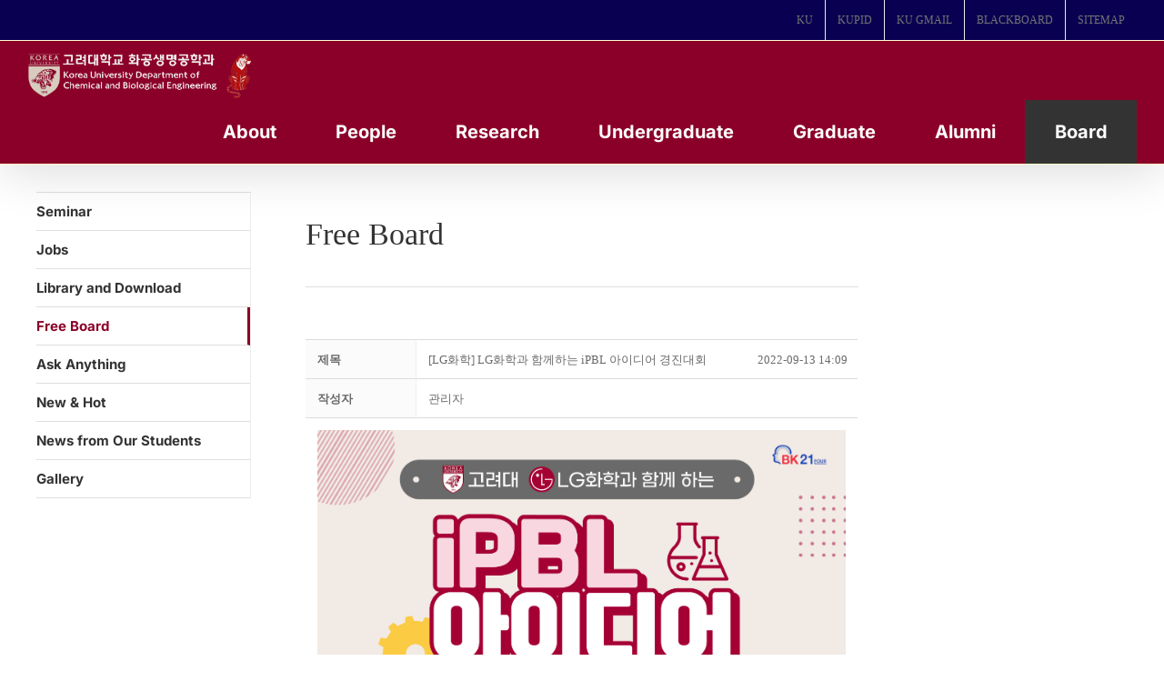

--- FILE ---
content_type: text/css
request_url: https://cbe.korea.ac.kr/wp/wp-content/plugins/mangboard/skins/bbs_basic/css/style.css?ver=179
body_size: 4023
content:
@charset "utf-8"; 
.mb-board {word-break:break-all;}
.mb-board div form {font-size:13px; line-height:1.6;margin:0px !important;}
.mb-board div table {width:100%;table-layout:fixed; word-break:break-all;font-size:13px; line-height:1.6;border-collapse: collapse;border:none;background:none;margin:0; padding:0;}
.mb-board div .table>thead>tr>th,
.mb-board div .table>tbody>tr>th {font-weight:bold;vertical-align:middle !important;text-align:left;border:0 none;border-bottom:1px solid #dbdbdb !important;margin: 0 !important; padding: 0;overflow:hidden;}
.mb-board div .table>tbody>tr>td {border:0 none !important;border-bottom:1px solid #dbdbdb !important;margin: 0 !important; padding: 0;overflow:hidden;}
.mb-board div .table>tbody, .mb-board tfoot, .mb-board thead{margin:0;padding:0;}

.mb-board input[type="checkbox"]{ margin:-3px 3px 0 0 !important;min-width:14px;min-height:14px;vertical-align:middle !important;-webkit-border-radius:3px;-moz-border-radius:3px;-khtml-border-radius:3px;border-radius:3px;}
.mb-board input[type="radio"]{ margin:-3px 3px 0 0 !important;min-width:14px;min-height:14px;vertical-align:middle !important;}

.mb-board input[type="text"],.mb-board input[type="password"],.mb-board input[type="datetime"],.mb-board input[type="datetime-local"],.mb-board input[type="date"],.mb-board input[type="month"],.mb-board input[type="color"],
.mb-board input[type="time"],.mb-board input[type="week"],.mb-board input[type="number"],.mb-board input[type="email"],.mb-board input[type="url"],.mb-board input[type="search"],.mb-board input[type="tel"]{display:inline-block;padding: 5px 7px;margin:0;*padding:3px 0px !important;font-size:13px;line-height:18px;vertical-align: middle;height:30px !important;*height:22px !important;border: 1px solid #ccc;-webkit-border-radius:3px;-moz-border-radius:3px;-khtml-border-radius:3px;border-radius:3px;background-color:#FFF;color:#6A6A6A !important;}
.mb-board select{width:auto !important;min-width:64px;padding:1px 5px 1px !important;*padding:3px 0px !important;display:inline-block;font-size:13px;line-height:18px;vertical-align: middle;height:30px !important;*height:30px !important;border: 1px solid #ccc;-webkit-border-radius:3px;-moz-border-radius:3px;-khtml-border-radius:3px;border-radius:3px;background-color:#FFF;background-image:none !important;appearance:menulist;-moz-appearance:menulist;-webkit-appearance:menulist;color:#6A6A6A !important;}
.mb-board textarea{padding: 5px 7px;*padding:3px 0px !important;display:inline-block;font-size: 13px;line-height: 18px;vertical-align:middle;border: 1px solid #ccc;overflow:auto;background-color:#FFF;color:#6A6A6A !important;-webkit-border-radius:3px;-moz-border-radius:3px;-khtml-border-radius:3px;border-radius:3px;}

.mb-board img {box-shadow:none !important;display:inline-block !important;vertical-align:middle !important;max-width:100%;height:auto;border: 0;-ms-interpolation-mode: bicubic;image-rendering: optimizeQuality;}
.mb-board label,.mb-board input,.mb-board keygen{display:inline-block !important;color:#6A6A6A !important;}
.mb-board table input.kcaptcha{text-align:center;font-weight:bold !important;font-size:13px !important;margin-left:7px !important;padding:0 6px !important;}
.mb-board label{padding-right:11px !important;vertical-align:middle !important;font-size:13px !important;line-height: 1.6 !important;border:none;} 
.mb-board label:last-child{padding-right:0px !important;vertical-align:middle !important;font-size:13px !important;line-height: 1.6 !important;} 

.mb-board abbr,.mb-board acronym {border: 0 !important;}
.mb-board hr {display: none !important;}
.mb-board caption {position:relative;left:-10000px;top:auto;width:1px !important; height:1px !important; overflow:hidden !important; }
.mb-board legend {display: none !important;height: 0px !important;overflow: hidden;}
.mb-board .hide-txt {position:absolute; top:0; left:0; text-indent:-9999px; visibility:hidden; overflow:hidden; font-size:0; line-height:0; width:0; height:0;}
.mb-error-message-box{text-align:center;color:#676767;font-size:20px;font-weight:bold;padding:41px 0 41px;border:1px solid #dbdbdb !important;background-color:#FBFBFB;-webkit-border-radius:3px;-moz-border-radius:3px;-khtml-border-radius:3px;border-radius:3px;}
.mb-error-message-box span{font-size:14px;font-weight:normal;}

.mb-style1 table tr,
.mb-style1 table tr th,
.mb-style1 table tr td {background:none;font-size:13px;vertical-align:middle !important;text-align:left;color:#6A6A6A;}
.mb-style1 .sub-text11{font-size:11px;color:#AAA;line-height:15px;}
.mb-style1 .sub-text12{font-size:13px;color:#999;line-height:16px;}
.mb-style1 .description,
.mb-style1 .mb-description{display: inline !important;font-size:11px;padding:0 !important;color:#AAA;}
.mb-style1 .mb-tooltip{font-weight:bold !important;cursor:pointer !important;}

/* list style start */
.mb-style1 .search-field{display:inline-block !important;}
.mb-style1 .search-text{width:130px !important;}
.mb-style1 .list-i-new,.mb-style1 .list-i-img, .mb-style1 .list-i-file, .mb-style1 .list-i-secret{padding-bottom:2px;}
.mb-style1 .user-i-level{padding-bottom:2px;}
.mb-style1 .mb-user-small-picture{margin-bottom:1px !important;}
.mb-style1 .mb-category{padding-left:1px;}
.mb-style1 .mb-category button{margin-left:-1px;}


/* board list style*/
.board-list table.table-list{border-top:2px solid #dbdbdb !important;} 
.board-list table.table-list th {text-align:center !important;padding:9px 0px 8px !important;}
.board-list table.table-list>thead>tr>th{background-color:#FFF;border-left:0 none !important;border-right:0 none !important;font-size:13px;}
.board-list table.table-list td {text-align:center;padding:9px 0px 8px !important;background-color:#FFF !important;font-size:13px;}
.board-list table.table-list td.text-left {padding-left:6px !important;}
.board-list table.table-list td.text-right {padding-right:6px !important;}
.board-list table.table-list td .cmt-count {font-size:11px;color:#AAA;}
.board-list table.table-list .category1-text{color:#999;}
.board-list table.table-list td .notice,
.board-list table.table-list td .mb-notice {font-weight:bold;color:#777;}

/* open box style start */
.board-list table.table-list .mb-open-box td{padding:0px !important;background-color:#FFF !important;}
.board-list table.table-list .mb-open-box .mb-open-content{text-align:left;padding:11px 11px 11px 6px !important;}
.board-list table.table-list .mb-icon-box{margin:1px auto 0;width:14px;height:14px;vertical-align:middle;background:url('../images/icon_plus.gif') no-repeat center center; background-color:#656565;text-decoration: none;}
.board-list table.table-list .mb-icon-box.mb-icon-close{background:url('../images/icon_minus.gif') no-repeat center center; background-color:#777777;}
/* open box style end */

/* gallery list style*/
.gallery-list .gallery-list-head{border-top:2px solid #dbdbdb !important;padding-bottom:6px !important;} 
.gallery-list .gallery-list-foot{border-bottom:2px solid #dbdbdb !important;padding-top:16px !important;} 

.gallery-list .gallery-list-body .gallery-item-box{padding:13px 7px 0 7px !important;}
.gallery-list .gallery-list-body .gallery-item-img{text-align:center !important;padding:9px !important;margin-bottom:3px !important;border: 1px solid #DDD !important;background-color:#FFF;}
.gallery-list .gallery-list-body .gallery-title {text-align:left;padding:6px 0 0px 10px;font-size:14px !important;font-weight:600;text-overflow:ellipsis;overflow:hidden;white-space:nowrap;line-height:1.5 !important;min-height:23px;}
.gallery-list .gallery-list-body .gallery-date {text-align:left;font-size:10px;padding:3px 0px 0px 3px;color:#AAA;line-height:1.5 !important;text-overflow:ellipsis;overflow:hidden;white-space:nowrap;}
.gallery-list .gallery-list-body .gallery-date span{font-size:12px;padding:0 7px;}
.gallery-list .gallery-list-body .gallery-name {text-align:left;padding:3px 0 3px 10px;font-size:13px !important;color:#999;line-height:1.5 !important;text-overflow:ellipsis;overflow:hidden;white-space:nowrap;}
.gallery-list .gallery-list-body .cmt-count {font-size:11px;color:#AAA;}

/* calendar list style*/

.calendar-list .calendar-lnb {height:42px;padding-top:6px;text-align:center;font-weight:bold;}
.calendar-list .calendar-lnb .lnb-prev-year,
.calendar-list .calendar-lnb .lnb-prev-month,
.calendar-list .calendar-lnb .lnb-next-year,
.calendar-list .calendar-lnb .lnb-next-month{padding:0 9px !important;}

.calendar-list .calendar-lnb img {padding-bottom:5px !important;}
.calendar-list .calendar-lnb .calendar-date-text {font-size:20px !important;padding:6px 18px 0 !important;color:#777}
.calendar-list .calendar-lnb .calendar-date-text .lnb-year-text{font-size:13px !important;padding:0 9px 0 4px !important;color:#888}
.calendar-list .calendar-lnb .calendar-date-text .lnb-month-text{font-size:13px !important;padding:0 0 0 4px !important;color:#888}


.calendar-list table.table-list th{padding:4px !important;border: 1px solid #dbdbdb !important;text-align:center !important;background-color:#FBFBFB;font-weight:bold;}
.calendar-list table.table-list td{background-color:#FFF;}
.calendar-list table.table-list>tbody>tr>td {padding:8px !important;border: 1px solid #dbdbdb !important;vertical-align:top !important;}
.calendar-list table.table-list>tbody>tr>td>div {min-height:65px;}

.calendar-list table.table-list td .i-date{width:20px;border-bottom: 1px solid #EEE !important;text-align:center;line-height:1.6;margin-bottom:4px;font-weight:bold;}
.calendar-list table.table-list td .i-view{}
.calendar-list table.table-list td .i-empty{height:45px;}
.calendar-list table.table-list td .cmt-count {font-size:11px;color:#AAA;}

.calendar-list table.table-list .i-today{background-color:#FFD69A;}
.calendar-list table.table-list .i-today .i-date{border-bottom: 1px solid #FFF !important;}

.calendar-list table.table-list th, .calendar-list table.table-list td{color:#666;font-size:12px;}
.calendar-list table.table-list .sunday,
.calendar-list table.table-list .sunday a{color:#D00 !important;}
.calendar-list table.table-list .saturday,
.calendar-list table.table-list .saturday a{color:#00E !important;}



/* webzine list style*/
.board-list table.table-list td.webzine-image-box{padding:13px 0px 13px 0px !important}
.board-list table.table-list td.webzine-image-box div{border:1px solid #EEE !important;}
.board-list table.table-list td.webzine-item-box {padding:13px 6px 13px 13px !important;text-align:left !important;vertical-align: top !important;}
.board-list table.table-list td.webzine-item-box .webzine-item-title {font-size:14px;text-overflow:ellipsis;overflow:hidden;white-space:nowrap;padding-top:1px;padding-bottom:3px;font-weight:600 !important;}
.board-list table.table-list td.webzine-item-box .webzine-item-content {font-size:13px;line-height:1.6;min-height:34px;padding-bottom:2px;}

/* faq list style*/
.board-list .faq-q {font-weight:bold;font-size:16px;color:#3A859B;}

   

/* list style end */



/* view style start */
.mb-style1 .table-view{border-top:1px solid #dbdbdb !important;} 
.mb-style1 .table-view>tbody th {padding:12px 11px 10px 13px !important;border-right:1px solid #EFEFEF !important;background-color:#FBFBFB !important;}
.mb-style1 .table-view>tbody td {padding:12px 11px 10px 13px !important;background-color:#FFF;}
.mb-style1 .table-view>tbody td.content-box{padding:13px !important;}
/* view style end */


/* qa style start */
.mb-open-content .mb-open-qa-item{margin:0 0 0 26px !important;}
.mb-open-content .mb-open-qa-border {border-bottom:1px dashed #E7E7E7;width:98%;}
.mb-open-content .mb-open-qa-text{float:left !important; padding:0px 3px 0 !important;font-size:13px;font-weight:700;}
.mb-open-content .mb-open-qa-box{line-height:1.8;}
.mb-open-content .mb-open-qa-reply{ padding:20px 0  8px !important;}
.mb-open-content .mb-open-qa-question{ padding:8px 0 16px !important;}
/* qa style end */



/* write style start */
.mb-style1 .table-write{border-top:1px solid #dbdbdb !important;} 
.mb-style1 .table-write>tbody th {padding:7px 3px 10px 13px !important;border-right:1px solid #EFEFEF !important;background-color:#FBFBFB !important;}
.mb-style1 .table-write>tbody td {padding:12px 11px 10px 13px !important;background-color:#FFF;}
.mb-style1 .table-write>tbody td.content-box {padding:2px 0 0 !important;}
/* write style end */


/* prev next style start */
.mb-style1 .table-prev-next {margin-top:16px !important;border-top:1px solid #dbdbdb !important;} 
.mb-style1 .table-prev-next th,
.mb-style1 .table-prev-next td {padding:9px 6px 7px 13px !important;background:none;font-size:13px;vertical-align:middle;background-color:#FFF;}
/* prev next style end */


/* pagination style start */
.mb-board .pagination-box {padding:11px 0 !important;}
.mb-board .pagination-large {display:block !important;}
.mb-board .pagination-large .table-page{table-layout:auto;width:auto !important;margin:0 auto !important;background:none;border:none !important;}
.mb-board .pagination-large .table-page tr,
.mb-board .pagination-large .table-page td{background:none !important;padding:0px !important;height:20px !important;border:none !important;}
.mb-board .pagination-large .table-page td.page_arrow{width:50px !important;}
.mb-board .pagination-large td.btn-page {min-width:40px;}
.mb-board .pagination-large td.btn-page a{padding:3px 13px 3px 16px !important;background:url('../images/bg_paging_bar.gif') no-repeat left center; text-decoration: none;}
.mb-board .pagination-large td.btn-page a.first{background:none;}
.mb-board .pagination-large a.btn-next{margin-left:7px !important;}
.mb-board .pagination-large {padding-top:21px !important; text-align:center;}
.mb-board .pagination-large a.btn-start,.pagination a.btn-prev,.pagination a.btn-next,.pagination a.btn-end{background:none;}

.mb-board .pagination-large a.btn-prev{margin-right:7px !important;}
.mb-board .pagination-large a.btn-next{margin-left:7px !important;}

.mb-board .pagination-large td{text-align:center;}
.mb-board .pagination-large td.active{font-weight:bold;color:#333;}

.mb-board .pagination-small .page-num{padding:0px 16px !important;line-height:28px;font-size:16px;}

/* pagination style end */




/* tab button style start */
.mb-board .tab-menu-off{display:inline-block;min-width:50px;min-height:30px;padding:1px 12px 1px;border:1px solid #dbdbdb;text-align:center !important;}
.mb-board .tab-menu-on{display:inline-block;min-width:50px;min-height:30px;padding:1px 12px 1px;border:1px solid #dbdbdb;text-align:center !important;background-color:#888 !important;color:#FFF !important;}
.mb-board button.tab-menu-on:hover{background-color:#888 !important;}
.mb-board .tab-menu-on span{color:#FFF !important;}
/* tab button style end */


/* button style start */
.mb-board div.btn-box-right {padding:11px 0 0 ;text-align:right;}
.mb-board div.btn-box-center {padding:11px 0 0;text-align:center;}
.mb-board div.btn-box-left {padding:11px 0 0;text-align:left;}
.mb-board .btn-box-left>.btn-box-right,
.mb-board .btn-box-right>.btn-box-left{padding:0;}
.mb-board .btn-box-right .btn{margin:0 0 0 9px;}
.mb-board .btn-box-left .btn{margin:0 9px 0 0;}
.mb-board .list-btn .btn-box-right .btn,.mb-board .list-btn .btn-box-left .btn,.mb-board .list-btn .btn-box-center .btn,
.mb-board .write-btn .btn-box-right .btn,.mb-board .write-btn .btn-box-left .btn,.mb-board .write-btn .btn-box-center .btn,
.mb-board .view-btn .btn-box-right .btn,.mb-board .view-btn .btn-box-left .btn,.mb-board .view-btn .btn-box-center .btn{margin-bottom: 7px;}


.mb-board div a{border:none;}
.mb-board a,.mb-board button{text-decoration:none !important;color:#6A6A6A !important;background:none;box-shadow:none !important;}
.mb-board a:hover,.mb-board button:hover{text-decoration:none; cursor:pointer !important;color:#333 !important;background:none;}
.mb-board button:hover{background-color:#F7F7F7 !important;}

.mb-board .btn {display:inline-block;min-width:42px;*height:30px !important;text-decoration:none !important; font-weight:bold;font-size:13px;line-height:1.4 !important;vertical-align: middle !important;}
.mb-board .btn>span{padding:0 !important;}
.mb-board .btn-default{margin:0;padding:5px 10px 5px;border: 1px solid #ccc;-webkit-border-radius:3px;-moz-border-radius:3px;-khtml-border-radius:3px;border-radius:3px;background-color:#F0F0F0 !important;height:30px !important;} 
.mb-board .btn-search {margin:0;padding:5px 10px 5px !important;height:30px !important;}
.mb-board .btn-more {margin:6px 0 11px !important;padding:5px 0px !important;width:100%;text-align:center;height:30px !important;}

/* button class
btn-write,btn-modify,btn-reply,btn-delete,btn-list,btn-ok,btn-cancel,btn-cmt,btn-search,btn-vote-good,btn-vote-bad,btn-back,btn-sendwrite,btn-login,btn-resister,btn-lost-password
*/

/* button style end */





/* comment style start */
.mb-board .cmt-style1 .cmt-count-box {padding:11px 0 4px 13px !important;}
.mb-board .cmt-style1 .cmt-input-head table{border:1px solid #dbdbdb !important;border-bottom:none !important;}
.mb-board .cmt-input-box textarea{width:100%;min-height:60px !important;display:inline-block !important;}

.mb-board .cmt-input-box th {padding:7px 3px 10px 13px !important;background-color:#FBFBFB;}
.mb-board .cmt-input-box td {padding:12px 11px 10px 13px !important;background-color:#FBFBFB;}

.mb-board .cmt-style1 table th {font-weight:bold;vertical-align:middle;border:0 none; border-bottom:1px solid #dbdbdb !important;border-right:1px solid #dbdbdb !important;}
.mb-board .cmt-style1 table td {border:0 none; border-bottom:1px solid #dbdbdb !important;}
.mb-board .cmt-style1 ul li,.mb-board .cmt-style1 p{margin:0 3px !important;}

.mb-board .cmt-list-box{margin-top:16px;padding:6px 10px 11px;border-top:1px solid #dbdbdb !important;border-bottom:1px solid #dbdbdb !important;background-color:#FBFBFB;}
.mb-board .cmt-list-item {border-bottom:dashed 1px #EEE !important;padding:11px 5px 7px 6px !important;}
.mb-board .cmt-list-item .cmt-name {font-weight:400;font-size:13px;}
.mb-board .cmt-list-item .cmt-date {font-size:13px;color:#777;margin-left:15px !important;font-weight:normal;}
.mb-board .cmt-list-item .cmt-content {padding:6px 0 0 !important;}


.mb-board .cmt-reply-box {margin-top:4px !important;}
.mb-board .cmt-reply-item {padding-left:6px !important;}
.mb-board .cmt-reply-item .cmt-content {padding-left:17px !important;}
.mb-board .cmt-add-list{text-align:center;margin:0 5px !important;}
/* comment style end */




/* file style start */
.mb-board .file-download{margin-right:10px !important;}
.mb-board .file-size{font-size:10px;}
/* file style end */


/* secret style start */
.mb-board .secret{max-width:320px;margin:40px auto !important;padding:10px 0px 20px !important;text-align:center;border:1px solid #dbdbdb !important;}
.mb-board .secret .secret-title{padding:10px 10px 5px !important;font-weight:bold;}
.mb-board .secret .secret-form{padding-bottom:10px !important;}
.mb-board .secret .secret-form input{width: 200px !important; vertical-align: middle;text-align:center}
.mb-board .secret .btn-box{padding-right:10px !important;}
/* secret style end */



/* desktop style start */
.mb-desktop-large .mb-style1 .calendar-list td .cmt,
.mb-desktop .mb-style1 .calendar-list td .cmt {padding-left:2px;font-size:10px;}
.mb-desktop-large .info-group>span,
.mb-desktop .info-group>span{display:inline-block;margin-right:12px !important;font-size:13px !important;color:#999}
.mb-desktop-large .list-head,
.mb-desktop .list-head{min-height:38px;}
.mb-desktop-large .mb-category,
.mb-desktop .mb-category{float:left;overflow:hidden;padding-bottom:8px;}
.mb-desktop-large .mb-category select.
.mb-desktop .mb-category select{margin-right:5px;}
.mb-desktop-large .list-search,
.mb-desktop .list-search{float:right;overflow:hidden;padding-bottom:8px;}
/* desktop style end */


/* mobile style start*/
.mb-mobile .list-title{padding:8px 5px 6px 10px !important;position:relative;font-size:14px !important;}
.mb-mobile .info-group>span{display:inline-block;margin-right:12px !important;font-size:13px !important;color:#999}
.mb-mobile .cmt-count{font-size:13px !important;color:#999 !important;}
.mb-mobile .cmt-list-box{padding:1px 4px 6px !important;}
.mb-mobile .mb-category{text-align:center;padding-bottom:10px;}
.mb-mobile .mb-category select{width:100% !important;margin-bottom:8px !important}
.mb-mobile .mb-category button{margin-bottom:5px !important}
.mb-mobile .list-search{text-align:right;padding-bottom:8px !important}
.mb-mobile table.table-list tr.mb-open-box .mb-open-content{text-align:left;padding-left:5px !important;}
/* mobile style end */


/* tablet style start */
.mb-tablet .mb-style1 .calendar-list td .cmt {padding-left:2px;font-size:10px;}
.mb-tablet .list-head{min-height:38px;}
.mb-tablet .info-group>span{display:inline-block;margin-right:12px !important;font-size:13px !important;color:#999}
.mb-tablet .mb-category{float:left;overflow:hidden;padding-bottom:8px;}
.mb-tablet .mb-category select{margin-right:5px;}
.mb-tablet .list-search{float:right;overflow:hidden;padding-bottom:8px !important}
/* tablet style end */
